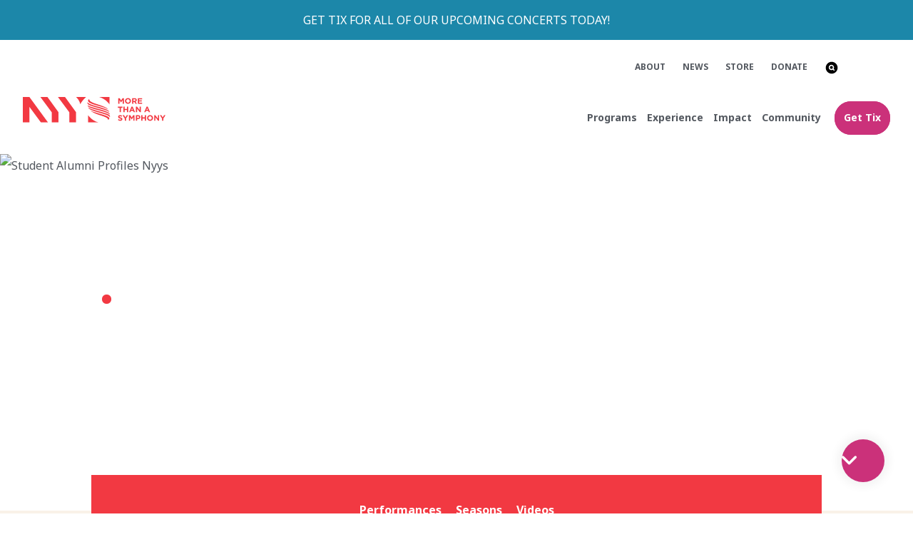

--- FILE ---
content_type: text/html; charset=UTF-8
request_url: https://www.nyys.org/performances/seasons/page/3/
body_size: 16525
content:
<!doctype html>
<html lang="en-US">
<head>
	<meta charset="UTF-8">
	<meta name="viewport" content="width=device-width, initial-scale=1">
	<link rel="profile" href="https://gmpg.org/xfn/11">
<link rel="preconnect" href="https://fonts.googleapis.com">
<link rel="preconnect" href="https://fonts.gstatic.com" crossorigin>
<link href="https://fonts.googleapis.com/css2?family=Noto+Sans:ital,wght@0,400;0,700;1,400;1,700&family=Spectral:ital,wght@0,700;1,700&display=swap" rel="stylesheet">
	<meta name='robots' content='index, follow, max-image-preview:large, max-snippet:-1, max-video-preview:-1' />
	<style>img:is([sizes="auto" i], [sizes^="auto," i]) { contain-intrinsic-size: 3000px 1500px }</style>
	
	<!-- This site is optimized with the Yoast SEO Premium plugin v18.7 (Yoast SEO v26.7) - https://yoast.com/wordpress/plugins/seo/ -->
	<title>Seasons | New York Youth Symphony</title>
	<link rel="canonical" href="https://www.nyys.org/performances/seasons/" />
	<meta property="og:locale" content="en_US" />
	<meta property="og:type" content="article" />
	<meta property="og:title" content="Seasons" />
	<meta property="og:url" content="https://www.nyys.org/performances/seasons/" />
	<meta property="og:site_name" content="New York Youth Symphony" />
	<meta property="article:modified_time" content="2022-10-11T15:00:29+00:00" />
	<meta name="twitter:card" content="summary_large_image" />
	<script type="application/ld+json" class="yoast-schema-graph">{"@context":"https://schema.org","@graph":[{"@type":"WebPage","@id":"https://www.nyys.org/performances/seasons/","url":"https://www.nyys.org/performances/seasons/","name":"Seasons | New York Youth Symphony","isPartOf":{"@id":"https://www.nyys.org/#website"},"datePublished":"2022-10-10T16:37:02+00:00","dateModified":"2022-10-11T15:00:29+00:00","breadcrumb":{"@id":"https://www.nyys.org/performances/seasons/#breadcrumb"},"inLanguage":"en-US","potentialAction":[{"@type":"ReadAction","target":["https://www.nyys.org/performances/seasons/"]}]},{"@type":"BreadcrumbList","@id":"https://www.nyys.org/performances/seasons/#breadcrumb","itemListElement":[{"@type":"ListItem","position":1,"name":"Home","item":"https://www.nyys.org/"},{"@type":"ListItem","position":2,"name":"Performances"}]},{"@type":"WebSite","@id":"https://www.nyys.org/#website","url":"https://www.nyys.org/","name":"New York Youth Symphony","description":"More than a Symphony","publisher":{"@id":"https://www.nyys.org/#organization"},"potentialAction":[{"@type":"SearchAction","target":{"@type":"EntryPoint","urlTemplate":"https://www.nyys.org/?s={search_term_string}"},"query-input":{"@type":"PropertyValueSpecification","valueRequired":true,"valueName":"search_term_string"}}],"inLanguage":"en-US"},{"@type":"Organization","@id":"https://www.nyys.org/#organization","name":"New York Youth Symphony","url":"https://www.nyys.org/","logo":{"@type":"ImageObject","inLanguage":"en-US","@id":"https://www.nyys.org/#/schema/logo/image/","url":"https://www.nyys.org/wp-content/uploads/2022/11/nyys-logo-lockup-red.svg","contentUrl":"https://www.nyys.org/wp-content/uploads/2022/11/nyys-logo-lockup-red.svg","caption":"New York Youth Symphony"},"image":{"@id":"https://www.nyys.org/#/schema/logo/image/"}}]}</script>
	<!-- / Yoast SEO Premium plugin. -->


<link rel='dns-prefetch' href='//cdn.jsdelivr.net' />
<link rel='dns-prefetch' href='//kit.fontawesome.com' />
<link rel='dns-prefetch' href='//cdnjs.cloudflare.com' />
<link rel='dns-prefetch' href='//www.googletagmanager.com' />
<link rel="alternate" type="application/rss+xml" title="New York Youth Symphony &raquo; Feed" href="https://www.nyys.org/feed/" />
<link rel="alternate" type="application/rss+xml" title="New York Youth Symphony &raquo; Comments Feed" href="https://www.nyys.org/comments/feed/" />
		<style>
			.lazyload,
			.lazyloading {
				max-width: 100%;
			}
		</style>
				<!-- This site uses the Google Analytics by MonsterInsights plugin v9.10.0 - Using Analytics tracking - https://www.monsterinsights.com/ -->
							<script src="//www.googletagmanager.com/gtag/js?id=G-D0J5G6L39V"  data-cfasync="false" data-wpfc-render="false" async></script>
			<script data-cfasync="false" data-wpfc-render="false">
				var mi_version = '9.10.0';
				var mi_track_user = true;
				var mi_no_track_reason = '';
								var MonsterInsightsDefaultLocations = {"page_location":"https:\/\/www.nyys.org\/performances\/seasons\/page\/3\/"};
								MonsterInsightsDefaultLocations.page_location = window.location.href;
								if ( typeof MonsterInsightsPrivacyGuardFilter === 'function' ) {
					var MonsterInsightsLocations = (typeof MonsterInsightsExcludeQuery === 'object') ? MonsterInsightsPrivacyGuardFilter( MonsterInsightsExcludeQuery ) : MonsterInsightsPrivacyGuardFilter( MonsterInsightsDefaultLocations );
				} else {
					var MonsterInsightsLocations = (typeof MonsterInsightsExcludeQuery === 'object') ? MonsterInsightsExcludeQuery : MonsterInsightsDefaultLocations;
				}

								var disableStrs = [
										'ga-disable-G-D0J5G6L39V',
									];

				/* Function to detect opted out users */
				function __gtagTrackerIsOptedOut() {
					for (var index = 0; index < disableStrs.length; index++) {
						if (document.cookie.indexOf(disableStrs[index] + '=true') > -1) {
							return true;
						}
					}

					return false;
				}

				/* Disable tracking if the opt-out cookie exists. */
				if (__gtagTrackerIsOptedOut()) {
					for (var index = 0; index < disableStrs.length; index++) {
						window[disableStrs[index]] = true;
					}
				}

				/* Opt-out function */
				function __gtagTrackerOptout() {
					for (var index = 0; index < disableStrs.length; index++) {
						document.cookie = disableStrs[index] + '=true; expires=Thu, 31 Dec 2099 23:59:59 UTC; path=/';
						window[disableStrs[index]] = true;
					}
				}

				if ('undefined' === typeof gaOptout) {
					function gaOptout() {
						__gtagTrackerOptout();
					}
				}
								window.dataLayer = window.dataLayer || [];

				window.MonsterInsightsDualTracker = {
					helpers: {},
					trackers: {},
				};
				if (mi_track_user) {
					function __gtagDataLayer() {
						dataLayer.push(arguments);
					}

					function __gtagTracker(type, name, parameters) {
						if (!parameters) {
							parameters = {};
						}

						if (parameters.send_to) {
							__gtagDataLayer.apply(null, arguments);
							return;
						}

						if (type === 'event') {
														parameters.send_to = monsterinsights_frontend.v4_id;
							var hookName = name;
							if (typeof parameters['event_category'] !== 'undefined') {
								hookName = parameters['event_category'] + ':' + name;
							}

							if (typeof MonsterInsightsDualTracker.trackers[hookName] !== 'undefined') {
								MonsterInsightsDualTracker.trackers[hookName](parameters);
							} else {
								__gtagDataLayer('event', name, parameters);
							}
							
						} else {
							__gtagDataLayer.apply(null, arguments);
						}
					}

					__gtagTracker('js', new Date());
					__gtagTracker('set', {
						'developer_id.dZGIzZG': true,
											});
					if ( MonsterInsightsLocations.page_location ) {
						__gtagTracker('set', MonsterInsightsLocations);
					}
										__gtagTracker('config', 'G-D0J5G6L39V', {"forceSSL":"true","link_attribution":"true"} );
										window.gtag = __gtagTracker;										(function () {
						/* https://developers.google.com/analytics/devguides/collection/analyticsjs/ */
						/* ga and __gaTracker compatibility shim. */
						var noopfn = function () {
							return null;
						};
						var newtracker = function () {
							return new Tracker();
						};
						var Tracker = function () {
							return null;
						};
						var p = Tracker.prototype;
						p.get = noopfn;
						p.set = noopfn;
						p.send = function () {
							var args = Array.prototype.slice.call(arguments);
							args.unshift('send');
							__gaTracker.apply(null, args);
						};
						var __gaTracker = function () {
							var len = arguments.length;
							if (len === 0) {
								return;
							}
							var f = arguments[len - 1];
							if (typeof f !== 'object' || f === null || typeof f.hitCallback !== 'function') {
								if ('send' === arguments[0]) {
									var hitConverted, hitObject = false, action;
									if ('event' === arguments[1]) {
										if ('undefined' !== typeof arguments[3]) {
											hitObject = {
												'eventAction': arguments[3],
												'eventCategory': arguments[2],
												'eventLabel': arguments[4],
												'value': arguments[5] ? arguments[5] : 1,
											}
										}
									}
									if ('pageview' === arguments[1]) {
										if ('undefined' !== typeof arguments[2]) {
											hitObject = {
												'eventAction': 'page_view',
												'page_path': arguments[2],
											}
										}
									}
									if (typeof arguments[2] === 'object') {
										hitObject = arguments[2];
									}
									if (typeof arguments[5] === 'object') {
										Object.assign(hitObject, arguments[5]);
									}
									if ('undefined' !== typeof arguments[1].hitType) {
										hitObject = arguments[1];
										if ('pageview' === hitObject.hitType) {
											hitObject.eventAction = 'page_view';
										}
									}
									if (hitObject) {
										action = 'timing' === arguments[1].hitType ? 'timing_complete' : hitObject.eventAction;
										hitConverted = mapArgs(hitObject);
										__gtagTracker('event', action, hitConverted);
									}
								}
								return;
							}

							function mapArgs(args) {
								var arg, hit = {};
								var gaMap = {
									'eventCategory': 'event_category',
									'eventAction': 'event_action',
									'eventLabel': 'event_label',
									'eventValue': 'event_value',
									'nonInteraction': 'non_interaction',
									'timingCategory': 'event_category',
									'timingVar': 'name',
									'timingValue': 'value',
									'timingLabel': 'event_label',
									'page': 'page_path',
									'location': 'page_location',
									'title': 'page_title',
									'referrer' : 'page_referrer',
								};
								for (arg in args) {
																		if (!(!args.hasOwnProperty(arg) || !gaMap.hasOwnProperty(arg))) {
										hit[gaMap[arg]] = args[arg];
									} else {
										hit[arg] = args[arg];
									}
								}
								return hit;
							}

							try {
								f.hitCallback();
							} catch (ex) {
							}
						};
						__gaTracker.create = newtracker;
						__gaTracker.getByName = newtracker;
						__gaTracker.getAll = function () {
							return [];
						};
						__gaTracker.remove = noopfn;
						__gaTracker.loaded = true;
						window['__gaTracker'] = __gaTracker;
					})();
									} else {
										console.log("");
					(function () {
						function __gtagTracker() {
							return null;
						}

						window['__gtagTracker'] = __gtagTracker;
						window['gtag'] = __gtagTracker;
					})();
									}
			</script>
							<!-- / Google Analytics by MonsterInsights -->
		<script>
window._wpemojiSettings = {"baseUrl":"https:\/\/s.w.org\/images\/core\/emoji\/16.0.1\/72x72\/","ext":".png","svgUrl":"https:\/\/s.w.org\/images\/core\/emoji\/16.0.1\/svg\/","svgExt":".svg","source":{"concatemoji":"https:\/\/www.nyys.org\/wp-includes\/js\/wp-emoji-release.min.js?ver=6.8.3"}};
/*! This file is auto-generated */
!function(s,n){var o,i,e;function c(e){try{var t={supportTests:e,timestamp:(new Date).valueOf()};sessionStorage.setItem(o,JSON.stringify(t))}catch(e){}}function p(e,t,n){e.clearRect(0,0,e.canvas.width,e.canvas.height),e.fillText(t,0,0);var t=new Uint32Array(e.getImageData(0,0,e.canvas.width,e.canvas.height).data),a=(e.clearRect(0,0,e.canvas.width,e.canvas.height),e.fillText(n,0,0),new Uint32Array(e.getImageData(0,0,e.canvas.width,e.canvas.height).data));return t.every(function(e,t){return e===a[t]})}function u(e,t){e.clearRect(0,0,e.canvas.width,e.canvas.height),e.fillText(t,0,0);for(var n=e.getImageData(16,16,1,1),a=0;a<n.data.length;a++)if(0!==n.data[a])return!1;return!0}function f(e,t,n,a){switch(t){case"flag":return n(e,"\ud83c\udff3\ufe0f\u200d\u26a7\ufe0f","\ud83c\udff3\ufe0f\u200b\u26a7\ufe0f")?!1:!n(e,"\ud83c\udde8\ud83c\uddf6","\ud83c\udde8\u200b\ud83c\uddf6")&&!n(e,"\ud83c\udff4\udb40\udc67\udb40\udc62\udb40\udc65\udb40\udc6e\udb40\udc67\udb40\udc7f","\ud83c\udff4\u200b\udb40\udc67\u200b\udb40\udc62\u200b\udb40\udc65\u200b\udb40\udc6e\u200b\udb40\udc67\u200b\udb40\udc7f");case"emoji":return!a(e,"\ud83e\udedf")}return!1}function g(e,t,n,a){var r="undefined"!=typeof WorkerGlobalScope&&self instanceof WorkerGlobalScope?new OffscreenCanvas(300,150):s.createElement("canvas"),o=r.getContext("2d",{willReadFrequently:!0}),i=(o.textBaseline="top",o.font="600 32px Arial",{});return e.forEach(function(e){i[e]=t(o,e,n,a)}),i}function t(e){var t=s.createElement("script");t.src=e,t.defer=!0,s.head.appendChild(t)}"undefined"!=typeof Promise&&(o="wpEmojiSettingsSupports",i=["flag","emoji"],n.supports={everything:!0,everythingExceptFlag:!0},e=new Promise(function(e){s.addEventListener("DOMContentLoaded",e,{once:!0})}),new Promise(function(t){var n=function(){try{var e=JSON.parse(sessionStorage.getItem(o));if("object"==typeof e&&"number"==typeof e.timestamp&&(new Date).valueOf()<e.timestamp+604800&&"object"==typeof e.supportTests)return e.supportTests}catch(e){}return null}();if(!n){if("undefined"!=typeof Worker&&"undefined"!=typeof OffscreenCanvas&&"undefined"!=typeof URL&&URL.createObjectURL&&"undefined"!=typeof Blob)try{var e="postMessage("+g.toString()+"("+[JSON.stringify(i),f.toString(),p.toString(),u.toString()].join(",")+"));",a=new Blob([e],{type:"text/javascript"}),r=new Worker(URL.createObjectURL(a),{name:"wpTestEmojiSupports"});return void(r.onmessage=function(e){c(n=e.data),r.terminate(),t(n)})}catch(e){}c(n=g(i,f,p,u))}t(n)}).then(function(e){for(var t in e)n.supports[t]=e[t],n.supports.everything=n.supports.everything&&n.supports[t],"flag"!==t&&(n.supports.everythingExceptFlag=n.supports.everythingExceptFlag&&n.supports[t]);n.supports.everythingExceptFlag=n.supports.everythingExceptFlag&&!n.supports.flag,n.DOMReady=!1,n.readyCallback=function(){n.DOMReady=!0}}).then(function(){return e}).then(function(){var e;n.supports.everything||(n.readyCallback(),(e=n.source||{}).concatemoji?t(e.concatemoji):e.wpemoji&&e.twemoji&&(t(e.twemoji),t(e.wpemoji)))}))}((window,document),window._wpemojiSettings);
</script>
<style id='wp-emoji-styles-inline-css'>

	img.wp-smiley, img.emoji {
		display: inline !important;
		border: none !important;
		box-shadow: none !important;
		height: 1em !important;
		width: 1em !important;
		margin: 0 0.07em !important;
		vertical-align: -0.1em !important;
		background: none !important;
		padding: 0 !important;
	}
</style>
<link rel='stylesheet' id='wp-block-library-css' href='https://www.nyys.org/wp-includes/css/dist/block-library/style.min.css?ver=6.8.3' media='all' />
<style id='classic-theme-styles-inline-css'>
/*! This file is auto-generated */
.wp-block-button__link{color:#fff;background-color:#32373c;border-radius:9999px;box-shadow:none;text-decoration:none;padding:calc(.667em + 2px) calc(1.333em + 2px);font-size:1.125em}.wp-block-file__button{background:#32373c;color:#fff;text-decoration:none}
</style>
<style id='global-styles-inline-css'>
:root{--wp--preset--aspect-ratio--square: 1;--wp--preset--aspect-ratio--4-3: 4/3;--wp--preset--aspect-ratio--3-4: 3/4;--wp--preset--aspect-ratio--3-2: 3/2;--wp--preset--aspect-ratio--2-3: 2/3;--wp--preset--aspect-ratio--16-9: 16/9;--wp--preset--aspect-ratio--9-16: 9/16;--wp--preset--color--black: #000000;--wp--preset--color--cyan-bluish-gray: #abb8c3;--wp--preset--color--white: #ffffff;--wp--preset--color--pale-pink: #f78da7;--wp--preset--color--vivid-red: #cf2e2e;--wp--preset--color--luminous-vivid-orange: #ff6900;--wp--preset--color--luminous-vivid-amber: #fcb900;--wp--preset--color--light-green-cyan: #7bdcb5;--wp--preset--color--vivid-green-cyan: #00d084;--wp--preset--color--pale-cyan-blue: #8ed1fc;--wp--preset--color--vivid-cyan-blue: #0693e3;--wp--preset--color--vivid-purple: #9b51e0;--wp--preset--gradient--vivid-cyan-blue-to-vivid-purple: linear-gradient(135deg,rgba(6,147,227,1) 0%,rgb(155,81,224) 100%);--wp--preset--gradient--light-green-cyan-to-vivid-green-cyan: linear-gradient(135deg,rgb(122,220,180) 0%,rgb(0,208,130) 100%);--wp--preset--gradient--luminous-vivid-amber-to-luminous-vivid-orange: linear-gradient(135deg,rgba(252,185,0,1) 0%,rgba(255,105,0,1) 100%);--wp--preset--gradient--luminous-vivid-orange-to-vivid-red: linear-gradient(135deg,rgba(255,105,0,1) 0%,rgb(207,46,46) 100%);--wp--preset--gradient--very-light-gray-to-cyan-bluish-gray: linear-gradient(135deg,rgb(238,238,238) 0%,rgb(169,184,195) 100%);--wp--preset--gradient--cool-to-warm-spectrum: linear-gradient(135deg,rgb(74,234,220) 0%,rgb(151,120,209) 20%,rgb(207,42,186) 40%,rgb(238,44,130) 60%,rgb(251,105,98) 80%,rgb(254,248,76) 100%);--wp--preset--gradient--blush-light-purple: linear-gradient(135deg,rgb(255,206,236) 0%,rgb(152,150,240) 100%);--wp--preset--gradient--blush-bordeaux: linear-gradient(135deg,rgb(254,205,165) 0%,rgb(254,45,45) 50%,rgb(107,0,62) 100%);--wp--preset--gradient--luminous-dusk: linear-gradient(135deg,rgb(255,203,112) 0%,rgb(199,81,192) 50%,rgb(65,88,208) 100%);--wp--preset--gradient--pale-ocean: linear-gradient(135deg,rgb(255,245,203) 0%,rgb(182,227,212) 50%,rgb(51,167,181) 100%);--wp--preset--gradient--electric-grass: linear-gradient(135deg,rgb(202,248,128) 0%,rgb(113,206,126) 100%);--wp--preset--gradient--midnight: linear-gradient(135deg,rgb(2,3,129) 0%,rgb(40,116,252) 100%);--wp--preset--font-size--small: 13px;--wp--preset--font-size--medium: 20px;--wp--preset--font-size--large: 36px;--wp--preset--font-size--x-large: 42px;--wp--preset--spacing--20: 0.44rem;--wp--preset--spacing--30: 0.67rem;--wp--preset--spacing--40: 1rem;--wp--preset--spacing--50: 1.5rem;--wp--preset--spacing--60: 2.25rem;--wp--preset--spacing--70: 3.38rem;--wp--preset--spacing--80: 5.06rem;--wp--preset--shadow--natural: 6px 6px 9px rgba(0, 0, 0, 0.2);--wp--preset--shadow--deep: 12px 12px 50px rgba(0, 0, 0, 0.4);--wp--preset--shadow--sharp: 6px 6px 0px rgba(0, 0, 0, 0.2);--wp--preset--shadow--outlined: 6px 6px 0px -3px rgba(255, 255, 255, 1), 6px 6px rgba(0, 0, 0, 1);--wp--preset--shadow--crisp: 6px 6px 0px rgba(0, 0, 0, 1);}:where(.is-layout-flex){gap: 0.5em;}:where(.is-layout-grid){gap: 0.5em;}body .is-layout-flex{display: flex;}.is-layout-flex{flex-wrap: wrap;align-items: center;}.is-layout-flex > :is(*, div){margin: 0;}body .is-layout-grid{display: grid;}.is-layout-grid > :is(*, div){margin: 0;}:where(.wp-block-columns.is-layout-flex){gap: 2em;}:where(.wp-block-columns.is-layout-grid){gap: 2em;}:where(.wp-block-post-template.is-layout-flex){gap: 1.25em;}:where(.wp-block-post-template.is-layout-grid){gap: 1.25em;}.has-black-color{color: var(--wp--preset--color--black) !important;}.has-cyan-bluish-gray-color{color: var(--wp--preset--color--cyan-bluish-gray) !important;}.has-white-color{color: var(--wp--preset--color--white) !important;}.has-pale-pink-color{color: var(--wp--preset--color--pale-pink) !important;}.has-vivid-red-color{color: var(--wp--preset--color--vivid-red) !important;}.has-luminous-vivid-orange-color{color: var(--wp--preset--color--luminous-vivid-orange) !important;}.has-luminous-vivid-amber-color{color: var(--wp--preset--color--luminous-vivid-amber) !important;}.has-light-green-cyan-color{color: var(--wp--preset--color--light-green-cyan) !important;}.has-vivid-green-cyan-color{color: var(--wp--preset--color--vivid-green-cyan) !important;}.has-pale-cyan-blue-color{color: var(--wp--preset--color--pale-cyan-blue) !important;}.has-vivid-cyan-blue-color{color: var(--wp--preset--color--vivid-cyan-blue) !important;}.has-vivid-purple-color{color: var(--wp--preset--color--vivid-purple) !important;}.has-black-background-color{background-color: var(--wp--preset--color--black) !important;}.has-cyan-bluish-gray-background-color{background-color: var(--wp--preset--color--cyan-bluish-gray) !important;}.has-white-background-color{background-color: var(--wp--preset--color--white) !important;}.has-pale-pink-background-color{background-color: var(--wp--preset--color--pale-pink) !important;}.has-vivid-red-background-color{background-color: var(--wp--preset--color--vivid-red) !important;}.has-luminous-vivid-orange-background-color{background-color: var(--wp--preset--color--luminous-vivid-orange) !important;}.has-luminous-vivid-amber-background-color{background-color: var(--wp--preset--color--luminous-vivid-amber) !important;}.has-light-green-cyan-background-color{background-color: var(--wp--preset--color--light-green-cyan) !important;}.has-vivid-green-cyan-background-color{background-color: var(--wp--preset--color--vivid-green-cyan) !important;}.has-pale-cyan-blue-background-color{background-color: var(--wp--preset--color--pale-cyan-blue) !important;}.has-vivid-cyan-blue-background-color{background-color: var(--wp--preset--color--vivid-cyan-blue) !important;}.has-vivid-purple-background-color{background-color: var(--wp--preset--color--vivid-purple) !important;}.has-black-border-color{border-color: var(--wp--preset--color--black) !important;}.has-cyan-bluish-gray-border-color{border-color: var(--wp--preset--color--cyan-bluish-gray) !important;}.has-white-border-color{border-color: var(--wp--preset--color--white) !important;}.has-pale-pink-border-color{border-color: var(--wp--preset--color--pale-pink) !important;}.has-vivid-red-border-color{border-color: var(--wp--preset--color--vivid-red) !important;}.has-luminous-vivid-orange-border-color{border-color: var(--wp--preset--color--luminous-vivid-orange) !important;}.has-luminous-vivid-amber-border-color{border-color: var(--wp--preset--color--luminous-vivid-amber) !important;}.has-light-green-cyan-border-color{border-color: var(--wp--preset--color--light-green-cyan) !important;}.has-vivid-green-cyan-border-color{border-color: var(--wp--preset--color--vivid-green-cyan) !important;}.has-pale-cyan-blue-border-color{border-color: var(--wp--preset--color--pale-cyan-blue) !important;}.has-vivid-cyan-blue-border-color{border-color: var(--wp--preset--color--vivid-cyan-blue) !important;}.has-vivid-purple-border-color{border-color: var(--wp--preset--color--vivid-purple) !important;}.has-vivid-cyan-blue-to-vivid-purple-gradient-background{background: var(--wp--preset--gradient--vivid-cyan-blue-to-vivid-purple) !important;}.has-light-green-cyan-to-vivid-green-cyan-gradient-background{background: var(--wp--preset--gradient--light-green-cyan-to-vivid-green-cyan) !important;}.has-luminous-vivid-amber-to-luminous-vivid-orange-gradient-background{background: var(--wp--preset--gradient--luminous-vivid-amber-to-luminous-vivid-orange) !important;}.has-luminous-vivid-orange-to-vivid-red-gradient-background{background: var(--wp--preset--gradient--luminous-vivid-orange-to-vivid-red) !important;}.has-very-light-gray-to-cyan-bluish-gray-gradient-background{background: var(--wp--preset--gradient--very-light-gray-to-cyan-bluish-gray) !important;}.has-cool-to-warm-spectrum-gradient-background{background: var(--wp--preset--gradient--cool-to-warm-spectrum) !important;}.has-blush-light-purple-gradient-background{background: var(--wp--preset--gradient--blush-light-purple) !important;}.has-blush-bordeaux-gradient-background{background: var(--wp--preset--gradient--blush-bordeaux) !important;}.has-luminous-dusk-gradient-background{background: var(--wp--preset--gradient--luminous-dusk) !important;}.has-pale-ocean-gradient-background{background: var(--wp--preset--gradient--pale-ocean) !important;}.has-electric-grass-gradient-background{background: var(--wp--preset--gradient--electric-grass) !important;}.has-midnight-gradient-background{background: var(--wp--preset--gradient--midnight) !important;}.has-small-font-size{font-size: var(--wp--preset--font-size--small) !important;}.has-medium-font-size{font-size: var(--wp--preset--font-size--medium) !important;}.has-large-font-size{font-size: var(--wp--preset--font-size--large) !important;}.has-x-large-font-size{font-size: var(--wp--preset--font-size--x-large) !important;}
:where(.wp-block-post-template.is-layout-flex){gap: 1.25em;}:where(.wp-block-post-template.is-layout-grid){gap: 1.25em;}
:where(.wp-block-columns.is-layout-flex){gap: 2em;}:where(.wp-block-columns.is-layout-grid){gap: 2em;}
:root :where(.wp-block-pullquote){font-size: 1.5em;line-height: 1.6;}
</style>
<link rel='stylesheet' id='menu-image-css' href='https://www.nyys.org/wp-content/plugins/menu-image/includes/css/menu-image.css?ver=3.13' media='all' />
<link rel='stylesheet' id='dashicons-css' href='https://www.nyys.org/wp-includes/css/dashicons.min.css?ver=6.8.3' media='all' />
<link rel='stylesheet' id='crafted_theme-style-css' href='https://www.nyys.org/wp-content/themes/crafted_theme/style.css?ver=1768423288' media='1' />
<link rel='stylesheet' id='bootstrap-css' href='https://www.nyys.org/wp-content/themes/crafted_theme/bootstrap/css/bootstrap.min.css?ver=6.8.3' media='all' />
<link rel='stylesheet' id='flex-slider-css' href='https://www.nyys.org/wp-content/themes/crafted_theme/css/flexslider.min.css?ver=6.8.3' media='all' />
<link rel='stylesheet' id='magnific-css' href='https://www.nyys.org/wp-content/themes/crafted_theme/css/magnific-popup.min.css?ver=6.8.3' media='all' />
<link rel='stylesheet' id='font-awesome-all-css' href='https://www.nyys.org/wp-content/themes/crafted_theme/css/all.css?ver=1675088760' media='' />
<link rel='stylesheet' id='animate-css' href='https://www.nyys.org/wp-content/themes/crafted_theme/css/animate.min.css?ver=6.8.3' media='all' />
<link rel='stylesheet' id='glide-css-css' href='https://www.nyys.org/wp-content/themes/crafted_theme/css/glide.core.min.css?ver=6.8.3' media='all' />
<link rel='stylesheet' id='animate-css-css' href='https://cdnjs.cloudflare.com/ajax/libs/animate.css/4.1.1/animate.min.css?ver=6.8.3' media='all' />
<link rel='stylesheet' id='crafted-css' href='https://www.nyys.org/wp-content/themes/crafted_theme/css/crafted.css?ver=1709319672' media='' />
<link rel='stylesheet' id='project-css' href='https://www.nyys.org/wp-content/themes/crafted_theme/css/style.min.css?ver=1767626427' media='' />
<link rel='stylesheet' id='wp-pagenavi-css' href='https://www.nyys.org/wp-content/plugins/wp-pagenavi/pagenavi-css.css?ver=2.70' media='all' />
<script src="https://www.nyys.org/wp-content/plugins/google-analytics-premium/assets/js/frontend-gtag.min.js?ver=9.10.0" id="monsterinsights-frontend-script-js" async data-wp-strategy="async"></script>
<script data-cfasync="false" data-wpfc-render="false" id='monsterinsights-frontend-script-js-extra'>var monsterinsights_frontend = {"js_events_tracking":"true","download_extensions":"doc,pdf,ppt,zip,xls,docx,pptx,xlsx","inbound_paths":"[{\"path\":\"\\\/go\\\/\",\"label\":\"affiliate\"},{\"path\":\"\\\/recommend\\\/\",\"label\":\"affiliate\"}]","home_url":"https:\/\/www.nyys.org","hash_tracking":"false","v4_id":"G-D0J5G6L39V"};</script>
<script src="https://www.nyys.org/wp-includes/js/jquery/jquery.min.js?ver=3.7.1" id="jquery-core-js"></script>
<script src="https://www.nyys.org/wp-includes/js/jquery/jquery-migrate.min.js?ver=3.4.1" id="jquery-migrate-js"></script>
<script src="https://kit.fontawesome.com/28449e15bc.js?ver=1" id="font-awesome-js-js"></script>
<link rel="https://api.w.org/" href="https://www.nyys.org/wp-json/" /><link rel="alternate" title="JSON" type="application/json" href="https://www.nyys.org/wp-json/wp/v2/pages/1476" /><link rel="EditURI" type="application/rsd+xml" title="RSD" href="https://www.nyys.org/xmlrpc.php?rsd" />
<link rel='shortlink' href='https://www.nyys.org/?p=1476' />
<link rel="alternate" title="oEmbed (JSON)" type="application/json+oembed" href="https://www.nyys.org/wp-json/oembed/1.0/embed?url=https%3A%2F%2Fwww.nyys.org%2Fperformances%2Fseasons%2F" />
<link rel="alternate" title="oEmbed (XML)" type="text/xml+oembed" href="https://www.nyys.org/wp-json/oembed/1.0/embed?url=https%3A%2F%2Fwww.nyys.org%2Fperformances%2Fseasons%2F&#038;format=xml" />
<meta name="generator" content="Site Kit by Google 1.170.0" /><link href="https://www.nyys.org/?ical" rel="alternative" type="text/calendar">		<script>
			document.documentElement.className = document.documentElement.className.replace('no-js', 'js');
		</script>
				<style>
			.no-js img.lazyload {
				display: none;
			}

			figure.wp-block-image img.lazyloading {
				min-width: 150px;
			}

			.lazyload,
			.lazyloading {
				--smush-placeholder-width: 100px;
				--smush-placeholder-aspect-ratio: 1/1;
				width: var(--smush-image-width, var(--smush-placeholder-width)) !important;
				aspect-ratio: var(--smush-image-aspect-ratio, var(--smush-placeholder-aspect-ratio)) !important;
			}

						.lazyload, .lazyloading {
				opacity: 0;
			}

			.lazyloaded {
				opacity: 1;
				transition: opacity 400ms;
				transition-delay: 0ms;
			}

					</style>
		<meta name="google-site-verification" content="zh1r6h-UAzbVfb5gq48ofl78G-2t3o8bektq3GAvMNM"><link rel="icon" href="https://www.nyys.org/wp-content/uploads/2022/08/nyys-favicon.jpg" sizes="32x32" />
<link rel="icon" href="https://www.nyys.org/wp-content/uploads/2022/08/nyys-favicon.jpg" sizes="192x192" />
<link rel="apple-touch-icon" href="https://www.nyys.org/wp-content/uploads/2022/08/nyys-favicon.jpg" />
<meta name="msapplication-TileImage" content="https://www.nyys.org/wp-content/uploads/2022/08/nyys-favicon.jpg" />
		<script src="https://ajax.googleapis.com/ajax/libs/jquery/3.5.1/jquery.min.js"></script>



	<script type="text/javascript" >
		
		
		$(document).ready(function()
		{
			setTimeout(function(){
				$(".loader-logo").addClass("animated fadeOut");
			}, 1000);
	        
	    	$('.preloader').delay(1800).fadeOut(800); // set duration in brackets
		});

	</script>


		<style>
			.preloader {
			    position: fixed;
			    top: 0px;
			    left: 0px;
			    width: 100%;
			    height: 100%;
			    background-color: #f23942;
				background-image: linear-gradient(to top left, #ef4123, #f23942);
			    text-align: center;
			    z-index: 9999999;
			}
			.preloader .spinner {
			    width: 300px;
			    height: 55px;
			    text-align: center;
			    position: absolute;
			    left: 0;
			    right: 0;
			    top: 0;
			    bottom: 0;
			    margin: auto;
			}
			.loader-logo{
				float:left;
			}
			.loader-logo img{
				width:300px;
				height:auto;
			}
		</style>
		<!-- Google tag (gtag.js) -->
<script async src="https://www.googletagmanager.com/gtag/js?id=UA-34131475-1"></script>
<script>
  window.dataLayer = window.dataLayer || [];
  function gtag(){dataLayer.push(arguments);}
  gtag('js', new Date());

  gtag('config', 'UA-34131475-1');
</script>
	
</head>

<body class="paged wp-singular page-template-default page page-id-1476 page-child parent-pageid-18 wp-custom-logo paged-3 page-paged-3 wp-theme-crafted_theme no-sidebar">
<div class="preloader">
	<div class="spinner">
      	<div class="loader-logo"><img data-src="https://nyys.wpengine.com/wp-content/uploads/2022/11/nyys-logo-lockup-white.svg" src="[data-uri]" class="lazyload" /></div>
		
    </div>
</div>
<div id="page" class="site">
	<a class="skip-link screen-reader-text" href="#primary">Skip to content</a>
</div>

<a id="page-id-1476" href="#content-level-1">
	<div class="see-up-btn" style="display:none;"><i class="white fas fa-angle-up"></i></div>
</a>

						<nav id="seasons-newsbar-1" class="news-bar blue-bk">
				<div class="container-100">
					<div class="info-bar col-md-12 text-center pad-top-20 pad-bot-20">
																			<a href="https://www.nyys.org/performances/" target=""><h4 class="t-100 white">GET TIX FOR ALL OF OUR UPCOMING CONCERTS TODAY!</h4></a>
											</div>

				</div>
			</nav>
																																							<div class="mobile-menu-bk">
	<div class="menu-mobile-container"><ul id="sticky-menu" class="menu"><li id="menu-item-1075" class="menu-item menu-item-type-post_type menu-item-object-page menu-item-1075"><a href="https://www.nyys.org/programs/" data-ps2id-api="true">Programs</a></li>
<li id="menu-item-1076" class="menu-item menu-item-type-post_type menu-item-object-page menu-item-1076"><a href="https://www.nyys.org/experience/" data-ps2id-api="true">Experience</a></li>
<li id="menu-item-1077" class="menu-item menu-item-type-post_type menu-item-object-page menu-item-1077"><a href="https://www.nyys.org/impact/" data-ps2id-api="true">Impact</a></li>
<li id="menu-item-1078" class="menu-item menu-item-type-post_type menu-item-object-page menu-item-1078"><a href="https://www.nyys.org/community/" data-ps2id-api="true">Community</a></li>
<li id="menu-item-1079" class="menu-item menu-item-type-post_type menu-item-object-page current-page-ancestor menu-item-1079"><a href="https://www.nyys.org/performances/" data-ps2id-api="true">Performances</a></li>
<li id="menu-item-1080" class="menu-item menu-item-type-post_type menu-item-object-page menu-item-1080"><a href="https://www.nyys.org/events/" data-ps2id-api="true">Get Tickets</a></li>
<li id="menu-item-1081" class="menu-item menu-item-type-post_type menu-item-object-page menu-item-1081"><a href="https://www.nyys.org/about/" data-ps2id-api="true">About</a></li>
<li id="menu-item-1083" class="menu-item menu-item-type-post_type menu-item-object-page menu-item-1083"><a href="https://www.nyys.org/media/news/" data-ps2id-api="true">News</a></li>
<li id="menu-item-1084" class="menu-item menu-item-type-post_type menu-item-object-page menu-item-1084"><a href="https://www.nyys.org/donate/" data-ps2id-api="true">Donate</a></li>
</ul></div></div>
<header id="masthead" class="site-header">
	<div class="secondary-navigation">
		<div class="container-90">
			<nav id="sub-navigation" class="sub-nav">
				<div class="menu-secondary-navigation-container"><ul id="sub-menu" class="menu"><li id="menu-item-35" class="menu-item menu-item-type-post_type menu-item-object-page menu-item-35"><a href="https://www.nyys.org/about/" data-ps2id-api="true">About</a></li>
<li id="menu-item-3923" class="menu-item menu-item-type-post_type menu-item-object-page menu-item-3923"><a href="https://www.nyys.org/media/news/" data-ps2id-api="true">News</a></li>
<li id="menu-item-32" class="menu-item menu-item-type-post_type menu-item-object-page menu-item-32"><a href="https://www.nyys.org/store/" data-ps2id-api="true">Store</a></li>
<li id="menu-item-31" class="menu-item menu-item-type-post_type menu-item-object-page menu-item-31"><a href="https://www.nyys.org/donate/" data-ps2id-api="true">Donate</a></li>
<li id="menu-item-51" class="menu-item menu-item-type-custom menu-item-object-custom menu-item-51"><a href="/search/" class="menu-image-title-hide menu-image-hovered" data-ps2id-api="true"><span class="menu-image-title-hide menu-image-title">Menu Item</span><span class='menu-image-hover-wrapper'><img width="20" height="20" data-src="https://www.nyys.org/wp-content/uploads/2022/08/search.svg" class="menu-image menu-image-title-hide lazyload" alt="Search" decoding="async" src="[data-uri]" style="--smush-placeholder-width: 20px; --smush-placeholder-aspect-ratio: 20/20;" /><img width="20" height="20" data-src="https://www.nyys.org/wp-content/uploads/2022/08/search.svg" class="hovered-image menu-image-title-hide lazyload" alt="Search" style="--smush-placeholder-width: 20px; --smush-placeholder-aspect-ratio: 20/20;margin-left: -20px;" decoding="async" src="[data-uri]" /></span></a></li>
</ul></div>			</nav>
		</div>
	</div>
	<div class="primary-navigation">
		<div class="container-90">
			<div class="site-branding">
				<a href="https://www.nyys.org/" class="custom-logo-link" rel="home"><img width="1" height="1" data-src="https://www.nyys.org/wp-content/uploads/2022/11/nyys-logo-lockup-red.svg" class="custom-logo lazyload" alt="Nyys Logo Lockup Red" decoding="async" src="[data-uri]" style="--smush-placeholder-width: 1px; --smush-placeholder-aspect-ratio: 1/1;" /></a>			</div><!-- .site-branding -->

			<nav id="site-navigation" class="main-navigation">
				<button class="menu-toggle hamburger" aria-controls="primary-menu" aria-expanded="false">
			  		<span class="hamburger__top-bun"></span>
					<span class="hamburger__mid-bun"></span>
			  		<span class="hamburger__bottom-bun"></span>
				</button>
				<div class="menu-primary-navigation-container"><ul id="primary-menu" class="menu"><li id="menu-item-29" class="menu-item menu-item-type-post_type menu-item-object-page menu-item-29"><a href="https://www.nyys.org/programs/" data-ps2id-api="true">Programs</a></li>
<li id="menu-item-27" class="menu-item menu-item-type-post_type menu-item-object-page menu-item-27"><a href="https://www.nyys.org/experience/" data-ps2id-api="true">Experience</a></li>
<li id="menu-item-30" class="menu-item menu-item-type-post_type menu-item-object-page menu-item-30"><a href="https://www.nyys.org/impact/" data-ps2id-api="true">Impact</a></li>
<li id="menu-item-25" class="menu-item menu-item-type-post_type menu-item-object-page menu-item-25"><a href="https://www.nyys.org/community/" data-ps2id-api="true">Community</a></li>
<li id="menu-item-4353" class="menu-item menu-item-type-post_type menu-item-object-page current-page-ancestor menu-item-4353"><a href="https://www.nyys.org/performances/" data-ps2id-api="true">Get Tix</a></li>
</ul></div>			</nav><!-- #site-navigation -->
		</div>
	</div>
	<div class="sticky-navigation">
		<div class="container-90">
			<div class="site-branding">
				<a href="https://www.nyys.org/" class="custom-logo-link" rel="home"><img width="1" height="1" data-src="https://www.nyys.org/wp-content/uploads/2022/11/nyys-logo-lockup-red.svg" class="custom-logo lazyload" alt="Nyys Logo Lockup Red" decoding="async" src="[data-uri]" style="--smush-placeholder-width: 1px; --smush-placeholder-aspect-ratio: 1/1;" /></a>			</div><!-- .site-branding -->
			<div class="menu-primary-navigation-container"><ul id="sticky-menu" class="menu"><li class="menu-item menu-item-type-post_type menu-item-object-page menu-item-29"><a href="https://www.nyys.org/programs/" data-ps2id-api="true">Programs</a></li>
<li class="menu-item menu-item-type-post_type menu-item-object-page menu-item-27"><a href="https://www.nyys.org/experience/" data-ps2id-api="true">Experience</a></li>
<li class="menu-item menu-item-type-post_type menu-item-object-page menu-item-30"><a href="https://www.nyys.org/impact/" data-ps2id-api="true">Impact</a></li>
<li class="menu-item menu-item-type-post_type menu-item-object-page menu-item-25"><a href="https://www.nyys.org/community/" data-ps2id-api="true">Community</a></li>
<li class="menu-item menu-item-type-post_type menu-item-object-page current-page-ancestor menu-item-4353"><a href="https://www.nyys.org/performances/" data-ps2id-api="true">Get Tix</a></li>
</ul></div>					</div>
	</div>

</header><!-- #masthead --><div id="content-level-1"></div>
<section id="seasons-fma-image-1" class="relative max-ht-40 min-ht-500">
	<div class="fullscreen-slide-cell">
		<div class="wow fadeIn fullscreen-slide-left text-left col-sm-12 col-md-9 col-lg-6 text-overlay max-800">
			<h3 class="t-100 pad-bot-10 text-uppercase flag white"><span class="bullet-flag red-bk"></span>Seasons Archives</h3>									
			<h1 class="white pad-bot-20">Past NYYS Seasons</h1>
		</div>
	</div>
	<div class="fma-image-100 min-ht-700 dark-overlay-">
		<img class="wp-post-image op-5 lazyload" data-src="https://nyys.wpengine.com/wp-content/uploads/2022/09/student-alumni-profiles-nyys.jpg" alt="Student Alumni Profiles Nyys" src="[data-uri]">
	</div>
	
<a href="#content-level-4" class="">
					<div class="see-more-btn" style="display: block;">
						<i class="white fas fa-angle-down" aria-hidden="true"></i>
					</div>
				</a>
</section>	
<div id="content-level-4" class="_mPS2id-t mPS2id-target mPS2id-target-last"></div>
<section class="in-page-nav  peek">
	<div class="intrusive container-80 red-bk">
	<div class="menu-performances-container"><ul id="secondary-menu" class="menu"><li id="menu-item-1495" class="menu-item menu-item-type-post_type menu-item-object-page current-page-ancestor current-page-parent menu-item-1495"><a href="https://www.nyys.org/performances/" data-ps2id-api="true">Performances</a></li>
<li id="menu-item-1497" class="menu-item menu-item-type-post_type menu-item-object-page current-menu-item page_item page-item-1476 current_page_item menu-item-1497"><a href="https://www.nyys.org/performances/seasons/" aria-current="page" data-ps2id-api="true">Seasons</a></li>
<li id="menu-item-1498" class="menu-item menu-item-type-post_type menu-item-object-page menu-item-1498"><a href="https://www.nyys.org/media/videos/" data-ps2id-api="true">Videos</a></li>
</ul></div>	</div>
</section><!-- #site-navigation -->
<div id="content-level-5"></div>

<section id="nyys-past-seasons" class="cream-bk pad-top-150 pad-bot-100">
	<div class="container">
		<div class="col-md-8">
			<h3 class="t-100 pad-bot-10 text-uppercase flag black"><span class="bullet-flag red-bk"></span>Season Archives</h3>									
			<h2 class="black pad-bot-20">Past Seasons</h2>
		</div>
		<div class="col-md-4">
		</div>	
		<div class="clr pad-bot-50"></div>
	</div>
	<div class="container-80">
		<div class="alumni-list">
					
						    				<a href="https://www.nyys.org/seasons/1991-1992/" title="1991-1992" class="season-tout">
				 	<div id="post-1515" class="col-md-4 pad-bot-50">
							<div class="mar-bot-30 white-bk">
								<div class="text-box">
									<h3 class="black t-100 pad-bot-10 flag text-uppercase"><span class="bullet-flag red-bk"></span>Season 29</h3>
									<h2 class="t-300 black pad-bot-10">1991-1992</h2>
								</div>
							</div>
					</div>
				</a>
			    				<a href="https://www.nyys.org/seasons/1990-1991/" title="1990-1991" class="season-tout">
				 	<div id="post-1516" class="col-md-4 pad-bot-50">
							<div class="mar-bot-30 white-bk">
								<div class="text-box">
									<h3 class="black t-100 pad-bot-10 flag text-uppercase"><span class="bullet-flag red-bk"></span>Season 28</h3>
									<h2 class="t-300 black pad-bot-10">1990-1991</h2>
								</div>
							</div>
					</div>
				</a>
			    				<a href="https://www.nyys.org/seasons/1989-1990/" title="1989-1990" class="season-tout">
				 	<div id="post-1517" class="col-md-4 pad-bot-50">
							<div class="mar-bot-30 white-bk">
								<div class="text-box">
									<h3 class="black t-100 pad-bot-10 flag text-uppercase"><span class="bullet-flag red-bk"></span>SEASON 27</h3>
									<h2 class="t-300 black pad-bot-10">1989-1990</h2>
								</div>
							</div>
					</div>
				</a>
			    				<a href="https://www.nyys.org/seasons/1988-1989/" title="1988-1989" class="season-tout">
				 	<div id="post-1518" class="col-md-4 pad-bot-50">
							<div class="mar-bot-30 white-bk">
								<div class="text-box">
									<h3 class="black t-100 pad-bot-10 flag text-uppercase"><span class="bullet-flag red-bk"></span>SEASON 26</h3>
									<h2 class="t-300 black pad-bot-10">1988-1989</h2>
								</div>
							</div>
					</div>
				</a>
			    				<a href="https://www.nyys.org/seasons/1987-1988/" title="1987-1988" class="season-tout">
				 	<div id="post-1519" class="col-md-4 pad-bot-50">
							<div class="mar-bot-30 white-bk">
								<div class="text-box">
									<h3 class="black t-100 pad-bot-10 flag text-uppercase"><span class="bullet-flag red-bk"></span>SEASON 25</h3>
									<h2 class="t-300 black pad-bot-10">1987-1988</h2>
								</div>
							</div>
					</div>
				</a>
			    				<a href="https://www.nyys.org/seasons/1986-1987/" title="1986-1987" class="season-tout">
				 	<div id="post-1520" class="col-md-4 pad-bot-50">
							<div class="mar-bot-30 white-bk">
								<div class="text-box">
									<h3 class="black t-100 pad-bot-10 flag text-uppercase"><span class="bullet-flag red-bk"></span>Season 24</h3>
									<h2 class="t-300 black pad-bot-10">1986-1987</h2>
								</div>
							</div>
					</div>
				</a>
			    				<a href="https://www.nyys.org/seasons/1985-1986/" title="1985-1986" class="season-tout">
				 	<div id="post-1521" class="col-md-4 pad-bot-50">
							<div class="mar-bot-30 white-bk">
								<div class="text-box">
									<h3 class="black t-100 pad-bot-10 flag text-uppercase"><span class="bullet-flag red-bk"></span>SEASON 23</h3>
									<h2 class="t-300 black pad-bot-10">1985-1986</h2>
								</div>
							</div>
					</div>
				</a>
			    				<a href="https://www.nyys.org/seasons/1984-1985/" title="1984-1985" class="season-tout">
				 	<div id="post-1522" class="col-md-4 pad-bot-50">
							<div class="mar-bot-30 white-bk">
								<div class="text-box">
									<h3 class="black t-100 pad-bot-10 flag text-uppercase"><span class="bullet-flag red-bk"></span>Season 22</h3>
									<h2 class="t-300 black pad-bot-10">1984-1985</h2>
								</div>
							</div>
					</div>
				</a>
			    				<a href="https://www.nyys.org/seasons/1983-1984/" title="1983-1984" class="season-tout">
				 	<div id="post-1523" class="col-md-4 pad-bot-50">
							<div class="mar-bot-30 white-bk">
								<div class="text-box">
									<h3 class="black t-100 pad-bot-10 flag text-uppercase"><span class="bullet-flag red-bk"></span>Season 21</h3>
									<h2 class="t-300 black pad-bot-10">1983-1984</h2>
								</div>
							</div>
					</div>
				</a>
			    				<a href="https://www.nyys.org/seasons/1982-1983/" title="1982-1983" class="season-tout">
				 	<div id="post-1524" class="col-md-4 pad-bot-50">
							<div class="mar-bot-30 white-bk">
								<div class="text-box">
									<h3 class="black t-100 pad-bot-10 flag text-uppercase"><span class="bullet-flag red-bk"></span>Season 20</h3>
									<h2 class="t-300 black pad-bot-10">1982-1983</h2>
								</div>
							</div>
					</div>
				</a>
			    				<a href="https://www.nyys.org/seasons/1981-1982/" title="1981-1982" class="season-tout">
				 	<div id="post-1525" class="col-md-4 pad-bot-50">
							<div class="mar-bot-30 white-bk">
								<div class="text-box">
									<h3 class="black t-100 pad-bot-10 flag text-uppercase"><span class="bullet-flag red-bk"></span>Season 19</h3>
									<h2 class="t-300 black pad-bot-10">1981-1982</h2>
								</div>
							</div>
					</div>
				</a>
			    				<a href="https://www.nyys.org/seasons/1980-1981/" title="1980-1981" class="season-tout">
				 	<div id="post-1526" class="col-md-4 pad-bot-50">
							<div class="mar-bot-30 white-bk">
								<div class="text-box">
									<h3 class="black t-100 pad-bot-10 flag text-uppercase"><span class="bullet-flag red-bk"></span>Season 18</h3>
									<h2 class="t-300 black pad-bot-10">1980-1981</h2>
								</div>
							</div>
					</div>
				</a>
			    				<a href="https://www.nyys.org/seasons/1979-1980/" title="1979-1980" class="season-tout">
				 	<div id="post-1527" class="col-md-4 pad-bot-50">
							<div class="mar-bot-30 white-bk">
								<div class="text-box">
									<h3 class="black t-100 pad-bot-10 flag text-uppercase"><span class="bullet-flag red-bk"></span>SEASON 17</h3>
									<h2 class="t-300 black pad-bot-10">1979-1980</h2>
								</div>
							</div>
					</div>
				</a>
			    				<a href="https://www.nyys.org/seasons/1978-1979/" title="1978-1979" class="season-tout">
				 	<div id="post-1528" class="col-md-4 pad-bot-50">
							<div class="mar-bot-30 white-bk">
								<div class="text-box">
									<h3 class="black t-100 pad-bot-10 flag text-uppercase"><span class="bullet-flag red-bk"></span>Season 16</h3>
									<h2 class="t-300 black pad-bot-10">1978-1979</h2>
								</div>
							</div>
					</div>
				</a>
			    				<a href="https://www.nyys.org/seasons/1977-1978/" title="1977-1978" class="season-tout">
				 	<div id="post-1529" class="col-md-4 pad-bot-50">
							<div class="mar-bot-30 white-bk">
								<div class="text-box">
									<h3 class="black t-100 pad-bot-10 flag text-uppercase"><span class="bullet-flag red-bk"></span>SEASON 15</h3>
									<h2 class="t-300 black pad-bot-10">1977-1978</h2>
								</div>
							</div>
					</div>
				</a>
			    					</div>
		<div class="clr"></div>
			<!-- pagination -->
<section class="text-center">
	<div class="pagination">
<a class="prev page-numbers" href="https://www.nyys.org/performances/seasons/page/2/">&laquo; Previous</a>
<a class="page-numbers" href="https://www.nyys.org/performances/seasons/">1</a>
<a class="page-numbers" href="https://www.nyys.org/performances/seasons/page/2/">2</a>
<span aria-current="page" class="page-numbers current">3</span>
<a class="page-numbers" href="https://www.nyys.org/performances/seasons/page/4/">4</a>
<a class="next page-numbers" href="https://www.nyys.org/performances/seasons/page/4/">Next &raquo;</a>	 </div>
</section>
<!-- /pagination -->
		 <div class="clr"></div>
		<!--<div class="btn__wrapper text-center">
		  <a href="#!" class="btn-outline btn-theme black" id="load-more">Load more</a>
		</div>-->

	</div>
</section>





<section id="1991-1992-newsletter-signup" class="blue-bk pad-bot-100 pad-top-100">
	<div class="container-100">
		<img class="wow slideInRight hl-accent-rt-1 lazyload" data-src="https://nyys.wpengine.com/wp-content/uploads/2022/09/angle-accents.svg" src="[data-uri]">
		<img class="wow slideInRight hl-accent-rt-2 lazyload" data-src="https://nyys.wpengine.com/wp-content/uploads/2022/09/angle-accents.svg" data-wow-delay=".25s" src="[data-uri]">
		<div class="container">
			<div class="col-md-6">
				<h3 class="t-100 pad-bot-10 text-uppercase flag white"><span class="bullet-flag red-bk"></span>NYYS News</h3>
				<h2 class="white pad-bot-30">BE IN THE KNOW</h2>
																																		<a class="btn-solid red-bk btn-theme" href="https://nyys.app.neoncrm.com/np/clients/nyys/subscribe.jsp?subscription=1" target="_blank">SIGN UP FOR THE NEWSLETTER</a>
																		</div><!-- end of col-md-6 1 -->
			<div class="col-md-6">
			</div><!-- end of col-md-6 2 -->
		</div><!-- end of container -->	
	</div><!-- end of container-100 -->				
</section><!-- end of section -->


																																							<section id="1991-1992-stay-connected-section-12" class="white-bk pad-bot-100 pad-top-100">
				<div class="container">
					<div class="col-md-9 pad-bot-50">
						<h2 class="black">Stay Connected</h2>
					</div>
					<div class="clr"></div>
																																							
																														
										<div class='col-md-4 wow fadeInUp'>
											<a href="https://www.facebook.com/newyorkyouthsymphony/" target="_blank">
												<div class="social-icon"><i class="white fa-brands fa-facebook"></i></div>
												<img class="wp-post-image mar-bot-40 lazyload" data-src="https://www.nyys.org/wp-content/uploads/2022/11/facebook-nyys-800x802-1.jpg" alt="Facebook Nyys 800x802" src="[data-uri]" style="--smush-placeholder-width: 800px; --smush-placeholder-aspect-ratio: 800/802;" />
											</a>
										</div>
																
																																		
																														
										<div class='col-md-4 wow fadeInUp'>
											<a href="https://www.instagram.com/nyyouthsymphony/" target="_blank">
												<div class="social-icon"><i class="white fa-brands fa-instagram"></i></div>
												<img class="wp-post-image mar-bot-40 lazyload" data-src="https://www.nyys.org/wp-content/uploads/2022/11/instagram-nyys-800x802-1.jpg" alt="Instagram Nyys 800x802" src="[data-uri]" style="--smush-placeholder-width: 800px; --smush-placeholder-aspect-ratio: 800/802;" />
											</a>
										</div>
																
																																		
																														
										<div class='col-md-4 wow fadeInUp'>
											<a href="https://www.youtube.com/channel/UC18tgPOK50SAdZDIBkbJ4Dg" target="_blank">
												<div class="social-icon"><i class="white fa-brands fa-youtube"></i></div>
												<img class="wp-post-image mar-bot-40 lazyload" data-src="https://www.nyys.org/wp-content/uploads/2023/01/P2270540-e1675091261251-800x803.jpg" alt="P2270540" src="[data-uri]" style="--smush-placeholder-width: 800px; --smush-placeholder-aspect-ratio: 800/803;" />
											</a>
										</div>
																
															</div>
			</section>
							



																																										<section id="1991-1992-bookends-section-13" class="container-100 flex-row">
				<div class="flex">
				
																<div class="bookend col-sm-12 col-md-6 plum-bk text-box-100">
																														<h2 class="max-800 white pad-bot-20">Ways to Support</h2>								
																																<p class="max-800 white pad-bot-20">Donate today and help support our students continue their journey and become a part of our community of musicians and change the landscape of what the musical world look like today.</p>
																																									<a class="btn-solid white-bk btn-theme" href="https://nyys.wpengine.com/ways-to-support/">Donate</a>
																										</div>
											<div class="visible-lg clr"></div>
														<div class="bookend col-sm-12 col-md-6 blue-bk text-box-100">
																														<h2 class="max-800 white pad-bot-20">Unparalleled Performances</h2>								
																																<p class="max-800 white pad-bot-20">Experience the result of all the hard work and practice that goes into our concerts.</p>
																																									<a class="btn-solid white-bk btn-theme" href="https://nyys.wpengine.com/performances/">Get Tickets</a>
																										</div>
											<div class="visible-lg clr"></div>
															</div>
</section>
<footer id="footer" class="padding-100 cream-bk">
	<div class="container-80">
		<div class="col-sm-12 pad-bot-50">
			<a href="https://www.nyys.org/" class="custom-logo-link" rel="home"><img width="1" height="1" data-src="https://www.nyys.org/wp-content/uploads/2022/11/nyys-logo-lockup-red.svg" class="custom-logo lazyload" alt="Nyys Logo Lockup Red" decoding="async" src="[data-uri]" style="--smush-placeholder-width: 1px; --smush-placeholder-aspect-ratio: 1/1;" /></a>		</div>
		<div class="col-md-2 col-sm-12 col-xs-6 pad-bot-50">	
			<div class="menu-secondary-navigation-container"><ul id="footer-menu" class="menu"><li class="menu-item menu-item-type-post_type menu-item-object-page menu-item-35"><a href="https://www.nyys.org/about/" data-ps2id-api="true">About</a></li>
<li class="menu-item menu-item-type-post_type menu-item-object-page current_page_parent menu-item-3923"><a href="https://www.nyys.org/media/news/" data-ps2id-api="true">News</a></li>
<li class="menu-item menu-item-type-post_type menu-item-object-page menu-item-32"><a href="https://www.nyys.org/store/" data-ps2id-api="true">Store</a></li>
<li class="menu-item menu-item-type-post_type menu-item-object-page menu-item-31"><a href="https://www.nyys.org/donate/" data-ps2id-api="true">Donate</a></li>
<li class="menu-item menu-item-type-custom menu-item-object-custom menu-item-51"><a href="/search/" class="menu-image-title-hide menu-image-hovered" data-ps2id-api="true"><span class="menu-image-title-hide menu-image-title">Menu Item</span><span class='menu-image-hover-wrapper'><img width="20" height="20" data-src="https://www.nyys.org/wp-content/uploads/2022/08/search.svg" class="menu-image menu-image-title-hide lazyload" alt="Search" decoding="async" src="[data-uri]" style="--smush-placeholder-width: 20px; --smush-placeholder-aspect-ratio: 20/20;" /><img width="20" height="20" data-src="https://www.nyys.org/wp-content/uploads/2022/08/search.svg" class="hovered-image menu-image-title-hide lazyload" alt="Search" style="--smush-placeholder-width: 20px; --smush-placeholder-aspect-ratio: 20/20;margin-left: -20px;" decoding="async" src="[data-uri]" /></span></a></li>
</ul></div>		</div>
		<div class="col-md-2 col-sm-12 col-xs-6 pad-bot-50">	
			<div class="menu-programs-container"><ul id="footer-menu" class="menu"><li id="menu-item-4463" class="menu-item menu-item-type-post_type menu-item-object-page menu-item-4463"><a href="https://www.nyys.org/programs/symphonyorchestra/" data-ps2id-api="true">Symphony Orchestra</a></li>
<li id="menu-item-4504" class="menu-item menu-item-type-post_type menu-item-object-page menu-item-4504"><a href="https://www.nyys.org/programs/chamber-music/" data-ps2id-api="true">Chamber Music</a></li>
<li id="menu-item-4459" class="menu-item menu-item-type-post_type menu-item-object-page menu-item-4459"><a href="https://www.nyys.org/programs/nyysjazz/" data-ps2id-api="true">NYYS Jazz</a></li>
<li id="menu-item-4583" class="menu-item menu-item-type-post_type menu-item-object-page menu-item-4583"><a href="https://www.nyys.org/programs/comp/" data-ps2id-api="true">Composition</a></li>
<li id="menu-item-4505" class="menu-item menu-item-type-post_type menu-item-object-page menu-item-4505"><a href="https://www.nyys.org/programs/conducting/" data-ps2id-api="true">Conducting</a></li>
<li id="menu-item-4405" class="menu-item menu-item-type-post_type menu-item-object-page menu-item-4405"><a href="https://www.nyys.org/programs/crescendoorchestra/" data-ps2id-api="true">Crescendo Orchestra</a></li>
<li id="menu-item-4507" class="menu-item menu-item-type-post_type menu-item-object-page menu-item-4507"><a href="https://www.nyys.org/programs/musicaltheatersongwriting/" data-ps2id-api="true">Musical Theater Songwriting</a></li>
<li id="menu-item-3507" class="menu-item menu-item-type-post_type menu-item-object-page menu-item-3507"><a href="https://www.nyys.org/programs/first-music/" data-ps2id-api="true">First Music</a></li>
</ul></div>		</div>
		<div class="clr visible-sm visible-xs"></div>
		<div class="col-md-2 col-sm-12 col-xs-6 pad-bot-50">	
			<div class="menu-gala-nav-container"><ul id="footer-menu" class="menu"><li id="menu-item-1751" class="menu-item menu-item-type-post_type menu-item-object-page menu-item-1751"><a href="https://www.nyys.org/donate/annual-benefit-gala/" data-ps2id-api="true">NYYS Annual Benefit Gala</a></li>
<li id="menu-item-4491" class="menu-item menu-item-type-post_type menu-item-object-page menu-item-4491"><a href="https://www.nyys.org/donate/annual-benefit-gala/kesselman-award/" data-ps2id-api="true">Kesselman Award</a></li>
<li id="menu-item-4492" class="menu-item menu-item-type-post_type menu-item-object-page menu-item-4492"><a href="https://www.nyys.org/donate/annual-benefit-gala/garfield-award/" data-ps2id-api="true">Garfield Award</a></li>
</ul></div>		</div>
		<div class="col-md-2 col-sm-12 col-xs-6 pad-bot-50">	
			<div class="menu-footer-4-container"><ul id="footer-menu" class="menu"><li id="menu-item-4439" class="menu-item menu-item-type-post_type menu-item-object-page menu-item-home menu-item-4439"><a href="https://www.nyys.org/" data-ps2id-api="true">Home</a></li>
</ul></div>		</div>
		<div class="clr visible-sm visible-xs"></div>
		
		<div class="col-md-2 col-sm-12 col-xs-6 pad-bot-50">	
			<div class="menu-performances-container"><ul id="footer-menu" class="menu"><li class="menu-item menu-item-type-post_type menu-item-object-page menu-item-1495"><a href="https://www.nyys.org/performances/" data-ps2id-api="true">Performances</a></li>
<li class="menu-item menu-item-type-post_type menu-item-object-page menu-item-1497"><a href="https://www.nyys.org/performances/seasons/" data-ps2id-api="true">Seasons</a></li>
<li class="menu-item menu-item-type-post_type menu-item-object-page menu-item-1498"><a href="https://www.nyys.org/media/videos/" data-ps2id-api="true">Videos</a></li>
</ul></div>		</div>
		<div class="col-md-2 col-sm-12 col-xs-6 pad-bot-50">	
			<div class="menu-footer-6-container"><ul id="footer-menu" class="menu"><li id="menu-item-407" class="menu-item menu-item-type-post_type menu-item-object-page menu-item-407"><a href="https://www.nyys.org/about/contact-us/" data-ps2id-api="true">Contact Us</a></li>
<li id="menu-item-2513" class="menu-item menu-item-type-post_type menu-item-object-page menu-item-2513"><a href="https://www.nyys.org/rehearsal-space/" data-ps2id-api="true">Studio Space Rental</a></li>
<li id="menu-item-1605" class="menu-item menu-item-type-post_type menu-item-object-page menu-item-1605"><a href="https://www.nyys.org/search/" data-ps2id-api="true">Search</a></li>
<li id="menu-item-408" class="menu-item menu-item-type-post_type menu-item-object-page menu-item-408"><a href="https://www.nyys.org/about/accessibility/" data-ps2id-api="true">Accessibility</a></li>
</ul></div>		</div>
		<div class="clr"></div>


				


		<div class="col-md-6 col-sm-12">
			<h4 class="footer-copy"><strong>New York Youth Symphony</strong></h4>
			<p class="footer-copy">110 West 40th Street, Suite 505, New York, NY 10018-8517, (212) 581-5933</p>
			<p class="footer-copy">NYYS is a nonprofit 501(c)3 organization.</p>
			<div class="clr"></div>
		</div>
		<div class="flag-bar col-md-6 col-sm-12">
				<div class="gtranslate_wrapper" id="gt-wrapper-23708592"></div>		</div>

	</div>
</footer><!-- #page -->
<div id="sub-footer" class="blue-bk">
	<div class="container-80">
		<div class="col-md-4 subfooter-left">
			<p class="copy-line footer-copy white">&copy; 1963 - 2026 New York Youth Symphony. All Rights Reserved.</p>				
		</div>
		<div class="col-md-4 subfooter-center">
			<div class="menu-subfooter-menu-container"><ul id="subfooter" class="menu"><li id="menu-item-12" class="menu-item menu-item-type-post_type menu-item-object-page menu-item-privacy-policy menu-item-12"><a rel="privacy-policy" href="https://www.nyys.org/privacy-policy/" data-ps2id-api="true">Privacy Policy</a></li>
<li id="menu-item-13" class="menu-item menu-item-type-post_type menu-item-object-page menu-item-13"><a href="https://www.nyys.org/terms-conditions/" data-ps2id-api="true">Terms &#038; Conditions</a></li>
</ul></div>		</div>
		<div class="col-md-4 subfooter-right">
     		<a alt="nyys-facebook" href="https://www.facebook.com/newyorkyouthsymphony/" target="_blank"><i class="fab fa-facebook white"></i></a>
     		<a alt="nyys-youtube" href="https://www.youtube.com/channel/UC18tgPOK50SAdZDIBkbJ4Dg" target="_blank"><i class="fab fa-youtube white"></i></a>
     		<a alt="nyys-instagram" href="https://www.instagram.com/nyyouthsymphony/" target="_blank"><i class="fab fa-instagram white"></i></a>
			<a alt="nyys-twitter" href="https://twitter.com/nyyouthsymphony" target="_blank"><i class="fab fa-twitter white"></i></a>
     		<a alt="nyys-linkedin" href="https://www.linkedin.com/company/new-york-youth-symphony/" target="_blank"><i class="fab fa-linkedin white"></i></a>
			<div class="clr"></div>
		</div>
	</div>
</div>

<script type="speculationrules">
{"prefetch":[{"source":"document","where":{"and":[{"href_matches":"\/*"},{"not":{"href_matches":["\/wp-*.php","\/wp-admin\/*","\/wp-content\/uploads\/*","\/wp-content\/*","\/wp-content\/plugins\/*","\/wp-content\/themes\/crafted_theme\/*","\/*\\?(.+)"]}},{"not":{"selector_matches":"a[rel~=\"nofollow\"]"}},{"not":{"selector_matches":".no-prefetch, .no-prefetch a"}}]},"eagerness":"conservative"}]}
</script>
						<!-- Site Search 360 WP v2.1.7 -->
						<script src="https://js.sitesearch360.com/plugin/bundle/7663.js?integration=wordpress&integrationMode=full" async></script>
					                                <script type="text/javascript">
		/* MonsterInsights Scroll Tracking */
		if ( typeof(jQuery) !== 'undefined' ) {
		jQuery( document ).ready(function(){
		function monsterinsights_scroll_tracking_load() {
		if ( ( typeof(__gaTracker) !== 'undefined' && __gaTracker && __gaTracker.hasOwnProperty( "loaded" ) && __gaTracker.loaded == true ) || ( typeof(__gtagTracker) !== 'undefined' && __gtagTracker ) ) {
		(function(factory) {
		factory(jQuery);
		}(function($) {

		/* Scroll Depth */
		"use strict";
		var defaults = {
		percentage: true
		};

		var $window = $(window),
		cache = [],
		scrollEventBound = false,
		lastPixelDepth = 0;

		/*
		* Plugin
		*/

		$.scrollDepth = function(options) {

		var startTime = +new Date();

		options = $.extend({}, defaults, options);

		/*
		* Functions
		*/

		function sendEvent(action, label, scrollDistance, timing) {
		if ( 'undefined' === typeof MonsterInsightsObject || 'undefined' === typeof MonsterInsightsObject.sendEvent ) {
		return;
		}
			var paramName = action.toLowerCase();
	var fieldsArray = {
	send_to: 'G-D0J5G6L39V',
	non_interaction: true
	};
	fieldsArray[paramName] = label;

	if (arguments.length > 3) {
	fieldsArray.scroll_timing = timing
	MonsterInsightsObject.sendEvent('event', 'scroll_depth', fieldsArray);
	} else {
	MonsterInsightsObject.sendEvent('event', 'scroll_depth', fieldsArray);
	}
			}

		function calculateMarks(docHeight) {
		return {
		'25%' : parseInt(docHeight * 0.25, 10),
		'50%' : parseInt(docHeight * 0.50, 10),
		'75%' : parseInt(docHeight * 0.75, 10),
		/* Cushion to trigger 100% event in iOS */
		'100%': docHeight - 5
		};
		}

		function checkMarks(marks, scrollDistance, timing) {
		/* Check each active mark */
		$.each(marks, function(key, val) {
		if ( $.inArray(key, cache) === -1 && scrollDistance >= val ) {
		sendEvent('Percentage', key, scrollDistance, timing);
		cache.push(key);
		}
		});
		}

		function rounded(scrollDistance) {
		/* Returns String */
		return (Math.floor(scrollDistance/250) * 250).toString();
		}

		function init() {
		bindScrollDepth();
		}

		/*
		* Public Methods
		*/

		/* Reset Scroll Depth with the originally initialized options */
		$.scrollDepth.reset = function() {
		cache = [];
		lastPixelDepth = 0;
		$window.off('scroll.scrollDepth');
		bindScrollDepth();
		};

		/* Add DOM elements to be tracked */
		$.scrollDepth.addElements = function(elems) {

		if (typeof elems == "undefined" || !$.isArray(elems)) {
		return;
		}

		$.merge(options.elements, elems);

		/* If scroll event has been unbound from window, rebind */
		if (!scrollEventBound) {
		bindScrollDepth();
		}

		};

		/* Remove DOM elements currently tracked */
		$.scrollDepth.removeElements = function(elems) {

		if (typeof elems == "undefined" || !$.isArray(elems)) {
		return;
		}

		$.each(elems, function(index, elem) {

		var inElementsArray = $.inArray(elem, options.elements);
		var inCacheArray = $.inArray(elem, cache);

		if (inElementsArray != -1) {
		options.elements.splice(inElementsArray, 1);
		}

		if (inCacheArray != -1) {
		cache.splice(inCacheArray, 1);
		}

		});

		};

		/*
		* Throttle function borrowed from:
		* Underscore.js 1.5.2
		* http://underscorejs.org
		* (c) 2009-2013 Jeremy Ashkenas, DocumentCloud and Investigative Reporters & Editors
		* Underscore may be freely distributed under the MIT license.
		*/

		function throttle(func, wait) {
		var context, args, result;
		var timeout = null;
		var previous = 0;
		var later = function() {
		previous = new Date;
		timeout = null;
		result = func.apply(context, args);
		};
		return function() {
		var now = new Date;
		if (!previous) previous = now;
		var remaining = wait - (now - previous);
		context = this;
		args = arguments;
		if (remaining <= 0) {
		clearTimeout(timeout);
		timeout = null;
		previous = now;
		result = func.apply(context, args);
		} else if (!timeout) {
		timeout = setTimeout(later, remaining);
		}
		return result;
		};
		}

		/*
		* Scroll Event
		*/

		function bindScrollDepth() {

		scrollEventBound = true;

		$window.on('scroll.scrollDepth', throttle(function() {
		/*
		* We calculate document and window height on each scroll event to
		* account for dynamic DOM changes.
		*/

		var docHeight = $(document).height(),
		winHeight = window.innerHeight ? window.innerHeight : $window.height(),
		scrollDistance = $window.scrollTop() + winHeight,

		/* Recalculate percentage marks */
		marks = calculateMarks(docHeight),

		/* Timing */
		timing = +new Date - startTime;

		checkMarks(marks, scrollDistance, timing);
		}, 500));

		}

		init();
		};

		/* UMD export */
		return $.scrollDepth;

		}));

		jQuery.scrollDepth();
		} else {
		setTimeout(monsterinsights_scroll_tracking_load, 200);
		}
		}
		monsterinsights_scroll_tracking_load();
		});
		}
		/* End MonsterInsights Scroll Tracking */
			/* MonsterInsights Conversion Event */
	jQuery(document).ready(function() {
		jQuery('a[data-mi-conversion-event]')
			.off('click.monsterinsightsConversion')
			.on('click.monsterinsightsConversion', function() {
				if ( typeof(__gtagTracker) !== 'undefined' && __gtagTracker ) {
					var $link = jQuery(this);
					var eventName = $link.attr('data-mi-event-name');
					if ( typeof eventName === 'undefined' || ! eventName ) {
						// Fallback to first word of the <a> tag, lowercase, strip html
						var text = $link.text().trim();
						text = text.replace(/(<([^>]+)>)/gi, '').toLowerCase();
						var firstWord = text.split(/\s+/)[0] || '';

						if ( firstWord ) {
							eventName = 'click-' + firstWord;
						} else {
							eventName = $link.parent().hasClass('wp-block-image') ? 'image-click' : 'button-click';
						}
					}
					__gtagTracker('event', 'mi-' + eventName);
				}
			});
	});
	/* End MonsterInsights Conversion Event */
	
</script><script id="page-scroll-to-id-plugin-script-js-extra">
var mPS2id_params = {"instances":{"mPS2id_instance_0":{"selector":"a[href*='#']:not([href='#!'])","autoSelectorMenuLinks":"true","excludeSelector":"a[href^='#tab-'], a[href^='#tabs-'], a[data-toggle]:not([data-toggle='tooltip']), a[data-slide], a[data-vc-tabs], a[data-vc-accordion], a.screen-reader-text.skip-link","scrollSpeed":800,"autoScrollSpeed":"true","scrollEasing":"easeInOutQuint","scrollingEasing":"easeOutQuint","forceScrollEasing":"false","pageEndSmoothScroll":"true","stopScrollOnUserAction":"false","autoCorrectScroll":"false","autoCorrectScrollExtend":"false","layout":"vertical","offset":"100","dummyOffset":"false","highlightSelector":"","clickedClass":"mPS2id-clicked","targetClass":"mPS2id-target","highlightClass":"mPS2id-highlight","forceSingleHighlight":"false","keepHighlightUntilNext":"false","highlightByNextTarget":"false","appendHash":"false","scrollToHash":"true","scrollToHashForAll":"true","scrollToHashDelay":0,"scrollToHashUseElementData":"true","scrollToHashRemoveUrlHash":"false","disablePluginBelow":0,"adminDisplayWidgetsId":"true","adminTinyMCEbuttons":"true","unbindUnrelatedClickEvents":"false","unbindUnrelatedClickEventsSelector":"","normalizeAnchorPointTargets":"false","encodeLinks":"false"}},"total_instances":"1","shortcode_class":"_ps2id"};
</script>
<script src="https://www.nyys.org/wp-content/plugins/page-scroll-to-id/js/page-scroll-to-id.min.js?ver=1.7.9" id="page-scroll-to-id-plugin-script-js"></script>
<script src="https://www.nyys.org/wp-content/themes/crafted_theme/js/navigation.js?ver=1768423288" id="crafted_theme-navigation-js"></script>
<script src="https://www.nyys.org/wp-content/themes/crafted_theme/js/jquery-1.10.2.js?ver=1.1" id="jquery-core-10-js"></script>
<script src="https://www.nyys.org/wp-content/themes/crafted_theme/js/jquery.ba-bbq.migrate.min.js?ver=1.1" id="ba-bbq-migrate-js"></script>
<script src="https://www.nyys.org/wp-content/themes/crafted_theme/js/jquery.ba-bbq.min.js?ver=1.1" id="ba-bbq-min-js"></script>
<script src="https://www.nyys.org/wp-content/themes/crafted_theme/js/jquery.magnific-popup.js?ver=1.1" id="magnific-popup-js"></script>
<script src="https://www.nyys.org/wp-content/themes/crafted_theme/js/jquery.wow.js?ver=1.1" id="wow-js"></script>
<script src="https://www.nyys.org/wp-content/themes/crafted_theme/js/slick.min.js?ver=1.1" id="slick-js"></script>
<script src="https://cdn.jsdelivr.net/npm/@glidejs/glide?ver=1.1" id="glide-js"></script>
<script src="https://www.nyys.org/wp-includes/js/imagesloaded.min.js?ver=5.0.0" id="imagesloaded-js"></script>
<script src="https://www.nyys.org/wp-includes/js/masonry.min.js?ver=4.2.2" id="masonry-js"></script>
<script src="https://www.nyys.org/wp-content/themes/crafted_theme/behavior.js?ver=1765988500" id="script-js"></script>
<script id="smush-lazy-load-js-before">
var smushLazyLoadOptions = {"autoResizingEnabled":false,"autoResizeOptions":{"precision":5,"skipAutoWidth":true}};
</script>
<script src="https://www.nyys.org/wp-content/plugins/wp-smushit/app/assets/js/smush-lazy-load.min.js?ver=3.23.1" id="smush-lazy-load-js"></script>
<script id="wpforms-user-journey-js-extra">
var wpforms_user_journey = {"is_ssl":"1","is_debug":"","storage_name":"_wpfuj","cleanup_cookie_name":"_wpfuj_cleanup","max_data_size":"10240","max_data_items":"100","page_id":"1476"};
</script>
<script src="https://www.nyys.org/wp-content/plugins/wpforms-user-journey/assets/js/wpforms-user-journey.min.js?ver=1.6.0" id="wpforms-user-journey-js"></script>
<script id="gt_widget_script_23708592-js-before">
window.gtranslateSettings = /* document.write */ window.gtranslateSettings || {};window.gtranslateSettings['23708592'] = {"default_language":"en","languages":["en","es","fr","nl","it","pt","zh-CN","ko","ru","de","ar"],"url_structure":"none","detect_browser_language":1,"flag_style":"2d","flag_size":16,"wrapper_selector":"#gt-wrapper-23708592","alt_flags":{"en":"usa"},"horizontal_position":"inline","flags_location":"\/wp-content\/plugins\/gtranslate\/flags\/"};
</script><script src="https://www.nyys.org/wp-content/plugins/gtranslate/js/flags.js?ver=6.8.3" data-no-optimize="1" data-no-minify="1" data-gt-orig-url="/performances/seasons/page/3/" data-gt-orig-domain="www.nyys.org" data-gt-widget-id="23708592" defer></script>
<script>(function(){function c(){var b=a.contentDocument||a.contentWindow.document;if(b){var d=b.createElement('script');d.innerHTML="window.__CF$cv$params={r:'9bf6664f38701dfc',t:'MTc2ODY1ODY0NC4wMDAwMDA='};var a=document.createElement('script');a.nonce='';a.src='/cdn-cgi/challenge-platform/scripts/jsd/main.js';document.getElementsByTagName('head')[0].appendChild(a);";b.getElementsByTagName('head')[0].appendChild(d)}}if(document.body){var a=document.createElement('iframe');a.height=1;a.width=1;a.style.position='absolute';a.style.top=0;a.style.left=0;a.style.border='none';a.style.visibility='hidden';document.body.appendChild(a);if('loading'!==document.readyState)c();else if(window.addEventListener)document.addEventListener('DOMContentLoaded',c);else{var e=document.onreadystatechange||function(){};document.onreadystatechange=function(b){e(b);'loading'!==document.readyState&&(document.onreadystatechange=e,c())}}}})();</script></body>
</html>


--- FILE ---
content_type: application/javascript;charset=UTF-8
request_url: https://js.sitesearch360.com/plugin/bundle/7663.js?integration=wordpress&integrationMode=full
body_size: 602
content:
(function(){window.ss360Config={"suggestions":{"viewAllLabel":""},"style":{"themeColor":"#1c87a9","accentColor":"#f23942","searchBox":{"background":{"color":"#FFFFFF"},"border":{"radius":"3px","color":"#DDDDDD"},"text":{"size":"14px"},"icon":{"image":"magnifier","color":"#666666"},"button":{"icon":{"color":"#FFFFFF","image":"magnifier"},"textColor":"#FFFFFF","text":"Search"}},"loaderType":"circle"},"searchBox":{"selector":"#searchBox, form[role=\"search\"] input[name=\"s\"],.ss360-searchbox","searchButton":"form[role=\"search\"] input.search-submit,.ss360-searchbutton","style":{}},"results":{"embedConfig":{"contentBlock":".ss360-search-results-block"},"layoverTrigger":"","fullScreenConfig":{},"integrationType":"layover"},"contentGroups":{"otherName":"Other"},"siteId":"nyys.wpengine.com"};if(null!==document.querySelector(".ss360-search-results-block")){ss360Config.results=ss360Config.results||{},ss360Config.results.embedConfig=ss360Config.results.embedConfig||{};var a=ss360Config.results.embedConfig.contentBlock||"";-1===a.indexOf(".ss360-search-results-block")&&(a.trim().length>0&&(a+=","),a+=".ss360-search-results-block",ss360Config.results.embedConfig.contentBlock=a),ss360Config.results.integrationType="embed"}if(document.getElementById("ss360-bundle-js")!==null){if('initializeSs360' in window){window.initializeSs360();}}else{var e=document.createElement("script");e.setAttribute("id", "ss360-bundle-js");e.src="https://cdn.sitesearch360.com/v14/sitesearch360-v14.frozen.021e55da7c3c18ad2ad0075756a74437.js";e.setAttribute("defer","defer");var body=document.getElementsByTagName("body")[0];if(body){body.appendChild(e);}else{(document.attachEvent?"complete"===document.readyState:"loading"!==document.readyState)?document.getElementsByTagName("body")[0].appendChild(e):document.addEventListener("DOMContentLoaded",function(){document.getElementsByTagName("body")[0].appendChild(e)});}}})();